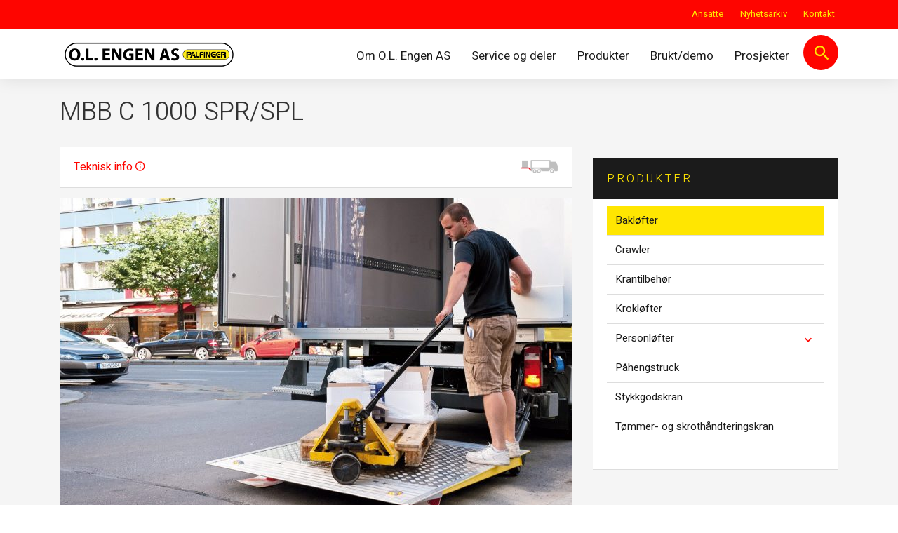

--- FILE ---
content_type: text/html; charset=UTF-8
request_url: https://www.olengen.no/produkter/mbb-c-1000-spr-spl/
body_size: 6227
content:
<!doctype html>
<html lang="nb-NO">
<head>
<meta charset="UTF-8">
<meta name="viewport" content="width=device-width, initial-scale=1">
<meta name="HandheldFriendly" content="true">
<meta name="apple-mobile-web-app-title" content="O.L. Engen AS">
<meta name="apple-mobile-web-app-capable" content="yes">
<meta name="apple-mobile-web-app-status-bar-style" content="black-translucent">
<meta name="msapplication-TileColor" content="#ffffff">
<meta name="msapplication-TileImage" content="https://www.olengen.no/wp-content/themes/olengen/assets/img/favicons/mstile-150x150.png">
<meta name="theme-color" content="#ffffff">
<meta name="application-name" content="O.L. Engen AS">
<link rel="manifest" href="https://www.olengen.no/wp-content/themes/olengen/assets/img/favicons/site.webmanifest">
<link rel="mask-icon" href="https://www.olengen.no/wp-content/themes/olengen/assets/img/favicons/safari-pinned-tab.svg" color="#FFFFFF">
<link rel="apple-touch-icon" sizes="60x60" href="https://www.olengen.no/wp-content/themes/olengen/assets/img/favicons/apple-touch-icon-60x60.png">
<link rel="apple-touch-icon" sizes="76x76" href="https://www.olengen.no/wp-content/themes/olengen/assets/img/favicons/apple-touch-icon-76x76.png">
<link rel="apple-touch-icon" sizes="120x120" href="https://www.olengen.no/wp-content/themes/olengen/assets/img/favicons/apple-touch-icon-120x120.png">
<link rel="apple-touch-icon" sizes="152x152" href="https://www.olengen.no/wp-content/themes/olengen/assets/img/favicons/apple-touch-icon-152x152.png">
<link rel="apple-touch-icon" sizes="180x180" href="https://www.olengen.no/wp-content/themes/olengen/assets/img/favicons/apple-touch-icon-180x180.png">
<link rel="icon" type="image/png" sizes="16x16" href="https://www.olengen.no/wp-content/themes/olengen/assets/img/favicons/favicon-16x16.png">
<link rel="icon" type="image/png" sizes="32x32" href="https://www.olengen.no/wp-content/themes/olengen/assets/img/favicons/favicon-32x32.png">
<link rel="shortcut icon" type="image/x-icon" href="https://www.olengen.no/wp-content/themes/olengen/assets/img/favicons/favicon.ico" />
<!-- Global site tag (gtag.js) - Google Analytics -->
<script async src="https://www.googletagmanager.com/gtag/js?id=G-T2KZ8Y1KH2"></script>
<script>
  window.dataLayer = window.dataLayer || [];
  function gtag(){dataLayer.push(arguments);}
  gtag('js', new Date());

  gtag('config', 'G-T2KZ8Y1KH2');
</script>
<meta name='robots' content='index, follow, max-image-preview:large, max-snippet:-1, max-video-preview:-1' />

	<!-- This site is optimized with the Yoast SEO plugin v18.2 - https://yoast.com/wordpress/plugins/seo/ -->
	<title>MBB C 1000 SPR/SPL - O.L. Engen AS</title>
	<meta name="description" content="En rekke forskjellige applikasjoner, spesielt egnet for fersk- eller kjølevarer." />
	<link rel="canonical" href="https://www.olengen.no/produkter/mbb-c-1000-spr-spl/" />
	<meta property="og:locale" content="nb_NO" />
	<meta property="og:type" content="article" />
	<meta property="og:title" content="MBB C 1000 SPR/SPL - O.L. Engen AS" />
	<meta property="og:description" content="En rekke forskjellige applikasjoner, spesielt egnet for fersk- eller kjølevarer." />
	<meta property="og:url" content="https://www.olengen.no/produkter/mbb-c-1000-spr-spl/" />
	<meta property="og:site_name" content="O.L. Engen AS" />
	<meta property="og:image" content="https://www.olengen.no/wp-content/uploads/sites/3/2020/02/MBB-C-1000-SPRSPL-scaled.jpg" />
	<meta property="og:image:width" content="2560" />
	<meta property="og:image:height" content="1280" />
	<meta property="og:image:type" content="image/jpeg" />
	<meta name="twitter:card" content="summary_large_image" />
	<script type="application/ld+json" class="yoast-schema-graph">{"@context":"https://schema.org","@graph":[{"@type":"Organization","@id":"https://www.olengen.no/#organization","name":"O.L. Engen AS","url":"https://www.olengen.no/","sameAs":[],"logo":{"@type":"ImageObject","@id":"https://www.olengen.no/#logo","inLanguage":"nb-NO","url":"https://www.olengen.no/wp-content/uploads/sites/3/2021/02/Logo-palfinger.png","contentUrl":"https://www.olengen.no/wp-content/uploads/sites/3/2021/02/Logo-palfinger.png","width":7600,"height":1403,"caption":"O.L. Engen AS"},"image":{"@id":"https://www.olengen.no/#logo"}},{"@type":"WebSite","@id":"https://www.olengen.no/#website","url":"https://www.olengen.no/","name":"O.L. Engen AS","description":"Lastebilkraner og tillegg","publisher":{"@id":"https://www.olengen.no/#organization"},"potentialAction":[{"@type":"SearchAction","target":{"@type":"EntryPoint","urlTemplate":"https://www.olengen.no/?s={search_term_string}"},"query-input":"required name=search_term_string"}],"inLanguage":"nb-NO"},{"@type":"ImageObject","@id":"https://www.olengen.no/produkter/mbb-c-1000-spr-spl/#primaryimage","inLanguage":"nb-NO","url":"https://www.olengen.no/wp-content/uploads/sites/3/2020/02/MBB-C-1000-SPRSPL-scaled.jpg","contentUrl":"https://www.olengen.no/wp-content/uploads/sites/3/2020/02/MBB-C-1000-SPRSPL-scaled.jpg","width":2560,"height":1280},{"@type":"WebPage","@id":"https://www.olengen.no/produkter/mbb-c-1000-spr-spl/#webpage","url":"https://www.olengen.no/produkter/mbb-c-1000-spr-spl/","name":"MBB C 1000 SPR/SPL - O.L. Engen AS","isPartOf":{"@id":"https://www.olengen.no/#website"},"primaryImageOfPage":{"@id":"https://www.olengen.no/produkter/mbb-c-1000-spr-spl/#primaryimage"},"datePublished":"2020-02-13T07:45:54+00:00","dateModified":"2020-02-13T07:45:54+00:00","description":"En rekke forskjellige applikasjoner, spesielt egnet for fersk- eller kjølevarer.","breadcrumb":{"@id":"https://www.olengen.no/produkter/mbb-c-1000-spr-spl/#breadcrumb"},"inLanguage":"nb-NO","potentialAction":[{"@type":"ReadAction","target":["https://www.olengen.no/produkter/mbb-c-1000-spr-spl/"]}]},{"@type":"BreadcrumbList","@id":"https://www.olengen.no/produkter/mbb-c-1000-spr-spl/#breadcrumb","itemListElement":[{"@type":"ListItem","position":1,"name":"Hjem","item":"https://www.olengen.no/"},{"@type":"ListItem","position":2,"name":"Produkter","item":"https://www.olengen.no/produkter/"},{"@type":"ListItem","position":3,"name":"MBB C 1000 SPR/SPL"}]}]}</script>
	<!-- / Yoast SEO plugin. -->


<link rel='dns-prefetch' href='//fonts.googleapis.com' />
<style id='classic-theme-styles-inline-css' type='text/css'>
/**
 * These rules are needed for backwards compatibility.
 * They should match the button element rules in the base theme.json file.
 */
.wp-block-button__link {
	color: #ffffff;
	background-color: #32373c;
	border-radius: 9999px; /* 100% causes an oval, but any explicit but really high value retains the pill shape. */

	/* This needs a low specificity so it won't override the rules from the button element if defined in theme.json. */
	box-shadow: none;
	text-decoration: none;

	/* The extra 2px are added to size solids the same as the outline versions.*/
	padding: calc(0.667em + 2px) calc(1.333em + 2px);

	font-size: 1.125em;
}

.wp-block-file__button {
	background: #32373c;
	color: #ffffff;
	text-decoration: none;
}

</style>
<style id='global-styles-inline-css' type='text/css'>
body{--wp--preset--gradient--vivid-cyan-blue-to-vivid-purple: linear-gradient(135deg,rgba(6,147,227,1) 0%,rgb(155,81,224) 100%);--wp--preset--gradient--light-green-cyan-to-vivid-green-cyan: linear-gradient(135deg,rgb(122,220,180) 0%,rgb(0,208,130) 100%);--wp--preset--gradient--luminous-vivid-amber-to-luminous-vivid-orange: linear-gradient(135deg,rgba(252,185,0,1) 0%,rgba(255,105,0,1) 100%);--wp--preset--gradient--luminous-vivid-orange-to-vivid-red: linear-gradient(135deg,rgba(255,105,0,1) 0%,rgb(207,46,46) 100%);--wp--preset--gradient--very-light-gray-to-cyan-bluish-gray: linear-gradient(135deg,rgb(238,238,238) 0%,rgb(169,184,195) 100%);--wp--preset--gradient--cool-to-warm-spectrum: linear-gradient(135deg,rgb(74,234,220) 0%,rgb(151,120,209) 20%,rgb(207,42,186) 40%,rgb(238,44,130) 60%,rgb(251,105,98) 80%,rgb(254,248,76) 100%);--wp--preset--gradient--blush-light-purple: linear-gradient(135deg,rgb(255,206,236) 0%,rgb(152,150,240) 100%);--wp--preset--gradient--blush-bordeaux: linear-gradient(135deg,rgb(254,205,165) 0%,rgb(254,45,45) 50%,rgb(107,0,62) 100%);--wp--preset--gradient--luminous-dusk: linear-gradient(135deg,rgb(255,203,112) 0%,rgb(199,81,192) 50%,rgb(65,88,208) 100%);--wp--preset--gradient--pale-ocean: linear-gradient(135deg,rgb(255,245,203) 0%,rgb(182,227,212) 50%,rgb(51,167,181) 100%);--wp--preset--gradient--electric-grass: linear-gradient(135deg,rgb(202,248,128) 0%,rgb(113,206,126) 100%);--wp--preset--gradient--midnight: linear-gradient(135deg,rgb(2,3,129) 0%,rgb(40,116,252) 100%);--wp--preset--spacing--20: 0.44rem;--wp--preset--spacing--30: 0.67rem;--wp--preset--spacing--40: 1rem;--wp--preset--spacing--50: 1.5rem;--wp--preset--spacing--60: 2.25rem;--wp--preset--spacing--70: 3.38rem;--wp--preset--spacing--80: 5.06rem;--wp--preset--shadow--natural: 6px 6px 9px rgba(0, 0, 0, 0.2);--wp--preset--shadow--deep: 12px 12px 50px rgba(0, 0, 0, 0.4);--wp--preset--shadow--sharp: 6px 6px 0px rgba(0, 0, 0, 0.2);--wp--preset--shadow--outlined: 6px 6px 0px -3px rgba(255, 255, 255, 1), 6px 6px rgba(0, 0, 0, 1);--wp--preset--shadow--crisp: 6px 6px 0px rgba(0, 0, 0, 1);}:where(.is-layout-flex){gap: 0.5em;}:where(.is-layout-grid){gap: 0.5em;}body .is-layout-flow > .alignleft{float: left;margin-inline-start: 0;margin-inline-end: 2em;}body .is-layout-flow > .alignright{float: right;margin-inline-start: 2em;margin-inline-end: 0;}body .is-layout-flow > .aligncenter{margin-left: auto !important;margin-right: auto !important;}body .is-layout-constrained > .alignleft{float: left;margin-inline-start: 0;margin-inline-end: 2em;}body .is-layout-constrained > .alignright{float: right;margin-inline-start: 2em;margin-inline-end: 0;}body .is-layout-constrained > .aligncenter{margin-left: auto !important;margin-right: auto !important;}body .is-layout-constrained > :where(:not(.alignleft):not(.alignright):not(.alignfull)){max-width: var(--wp--style--global--content-size);margin-left: auto !important;margin-right: auto !important;}body .is-layout-constrained > .alignwide{max-width: var(--wp--style--global--wide-size);}body .is-layout-flex{display: flex;}body .is-layout-flex{flex-wrap: wrap;align-items: center;}body .is-layout-flex > *{margin: 0;}body .is-layout-grid{display: grid;}body .is-layout-grid > *{margin: 0;}:where(.wp-block-columns.is-layout-flex){gap: 2em;}:where(.wp-block-columns.is-layout-grid){gap: 2em;}:where(.wp-block-post-template.is-layout-flex){gap: 1.25em;}:where(.wp-block-post-template.is-layout-grid){gap: 1.25em;}.has-vivid-cyan-blue-to-vivid-purple-gradient-background{background: var(--wp--preset--gradient--vivid-cyan-blue-to-vivid-purple) !important;}.has-light-green-cyan-to-vivid-green-cyan-gradient-background{background: var(--wp--preset--gradient--light-green-cyan-to-vivid-green-cyan) !important;}.has-luminous-vivid-amber-to-luminous-vivid-orange-gradient-background{background: var(--wp--preset--gradient--luminous-vivid-amber-to-luminous-vivid-orange) !important;}.has-luminous-vivid-orange-to-vivid-red-gradient-background{background: var(--wp--preset--gradient--luminous-vivid-orange-to-vivid-red) !important;}.has-very-light-gray-to-cyan-bluish-gray-gradient-background{background: var(--wp--preset--gradient--very-light-gray-to-cyan-bluish-gray) !important;}.has-cool-to-warm-spectrum-gradient-background{background: var(--wp--preset--gradient--cool-to-warm-spectrum) !important;}.has-blush-light-purple-gradient-background{background: var(--wp--preset--gradient--blush-light-purple) !important;}.has-blush-bordeaux-gradient-background{background: var(--wp--preset--gradient--blush-bordeaux) !important;}.has-luminous-dusk-gradient-background{background: var(--wp--preset--gradient--luminous-dusk) !important;}.has-pale-ocean-gradient-background{background: var(--wp--preset--gradient--pale-ocean) !important;}.has-electric-grass-gradient-background{background: var(--wp--preset--gradient--electric-grass) !important;}.has-midnight-gradient-background{background: var(--wp--preset--gradient--midnight) !important;}
.wp-block-navigation a:where(:not(.wp-element-button)){color: inherit;}
:where(.wp-block-post-template.is-layout-flex){gap: 1.25em;}:where(.wp-block-post-template.is-layout-grid){gap: 1.25em;}
:where(.wp-block-columns.is-layout-flex){gap: 2em;}:where(.wp-block-columns.is-layout-grid){gap: 2em;}
.wp-block-pullquote{font-size: 1.5em;line-height: 1.6;}
</style>
<link rel='stylesheet' id='coretrek-font-1-css' href='https://fonts.googleapis.com/css?family=Heebo%3A300%2C400%2C700%2C900&#038;display=swap' type='text/css' media='all' />
<link rel='stylesheet' id='coretrek-style-css' href='https://www.olengen.no/wp-content/themes/olengen/deploy/coretrek-css.frontend.min.css' type='text/css' media='all' />
<script src='https://www.olengen.no/wp-content/themes/olengen/assets/js/jquery.js' id='jquery-js'></script>
<!-- Custom Facebook Feed JS vars -->
<script type="text/javascript">
var cffsiteurl = "https://www.olengen.no/wp-content/plugins";
var cffajaxurl = "https://www.olengen.no/wp-admin/admin-ajax.php";


var cfflinkhashtags = "true";
</script>
<meta name="generator" content="Site Kit by Google 1.88.0" /></head>
<body class="products-template-default single single-products postid-1572">
        <div class="tab-starter-wrapper">
            <a class="tab-starter" href="#content" >Til innhold</a>
        </div>
        	<header id="header">
        <div class="top-bar">
            <nav id="navigation-top">
                <div class="container">
                    <div class="row">
                        <nav class="support-menu-header-nav"><ul id="support-menu-header" class="menu"><li id="menu-item-1226" class="menu-item menu-item-type-custom menu-item-object-custom menu-item-1226"><a href="/ansatte/">Ansatte</a></li>
<li id="menu-item-571" class="menu-item menu-item-type-post_type menu-item-object-page current_page_parent menu-item-571"><a href="https://www.olengen.no/nyhetsarkiv/">Nyhetsarkiv</a></li>
<li id="menu-item-574" class="menu-item menu-item-type-post_type menu-item-object-page menu-item-574"><a href="https://www.olengen.no/kontakt-oss/">Kontakt</a></li>
</ul></nav>                    </div>
                </div>
            </nav>
        </div>
        <div class="main-header">
            <div class="container">
                <div class="row">
                    <div class="col-6 col-lg-3">
                                                <a href="https://www.olengen.no">
                                                            <img class="site-logo" src="https://www.olengen.no/wp-content/uploads/sites/3/2021/02/Logo-palfinger.png" width="7600" height="1403" alt="">
                                                    </a>
                    </div>
                    <div class="col-6 col-lg-9">
                        <nav class="main-menu-nav"><ul id="main-menu" class="menu"><li id="menu-item-9" class="menu-item menu-item-type-post_type menu-item-object-page menu-item-9"><a href="https://www.olengen.no/om-oss/">Om O.L. Engen AS</a></li>
<li id="menu-item-890" class="menu-item menu-item-type-post_type menu-item-object-page menu-item-890"><a href="https://www.olengen.no/service-og-deler/">Service og deler</a></li>
<li id="menu-item-1214" class="menu-item menu-item-type-post_type menu-item-object-page menu-item-1214"><a href="https://www.olengen.no/produktgrupper/">Produkter</a></li>
<li id="menu-item-892" class="menu-item menu-item-type-post_type menu-item-object-page menu-item-892"><a href="https://www.olengen.no/brukt-demo/">Brukt/demo</a></li>
<li id="menu-item-894" class="menu-item menu-item-type-custom menu-item-object-custom menu-item-894"><a href="/prosjekter/">Prosjekter</a></li>
<li class="search-icon"><div class="search-wrapper"><i class="zmdi zmdi-search"></i></div></li>
			  <li class="mobile-menu"><p class="mobile-menu-wrapper">Meny<i class="zmdi zmdi-menu menu-open"></i></p></li></ul></nav>                    </div>
                </div>
            </div>
        </div>
        <div id="mobile-menues">
            <nav class="mobile-menu-nav"><ul id="mobile-main-menu" class="menu"><li class="menu-item menu-item-type-post_type menu-item-object-page menu-item-9"><a href="https://www.olengen.no/om-oss/">Om O.L. Engen AS</a></li>
<li class="menu-item menu-item-type-post_type menu-item-object-page menu-item-890"><a href="https://www.olengen.no/service-og-deler/">Service og deler</a></li>
<li class="menu-item menu-item-type-post_type menu-item-object-page menu-item-1214"><a href="https://www.olengen.no/produktgrupper/">Produkter</a></li>
<li class="menu-item menu-item-type-post_type menu-item-object-page menu-item-892"><a href="https://www.olengen.no/brukt-demo/">Brukt/demo</a></li>
<li class="menu-item menu-item-type-custom menu-item-object-custom menu-item-894"><a href="/prosjekter/">Prosjekter</a></li>
</ul></nav><nav class="mobile-menu-nav"><ul id="mobile-support-menu-header" class="menu"><li class="menu-item menu-item-type-custom menu-item-object-custom menu-item-1226"><a href="/ansatte/">Ansatte</a></li>
<li class="menu-item menu-item-type-post_type menu-item-object-page current_page_parent menu-item-571"><a href="https://www.olengen.no/nyhetsarkiv/">Nyhetsarkiv</a></li>
<li class="menu-item menu-item-type-post_type menu-item-object-page menu-item-574"><a href="https://www.olengen.no/kontakt-oss/">Kontakt</a></li>
</ul></nav>        </div>
	</header>
    <div id="search-header">
        <div class="container">
            <div class="row">
                <div class="col-12">    
                    <form role="search" method="get" action="https://www.olengen.no/">
                        <input type="text" class="search-field" name="s" value="">
                        <button type="submit"><i class="zmdi zmdi-search"></i></button>
                    </form>
                </div>
            </div>
        </div>
    </div>
	<section id="content"><section id="page-wrapper">
    <div class="container">
        <div class="row">
            <div class="col-12 col-sm-8">
                <div class="header">
                                            <nav id="breadcrumbs" role="nav" aria-label="Brødsmulesti">
                                                    </nav>
                                        <h1 id="crt_main_content">MBB C 1000 SPR/SPL</h1>

                                                <div id="product-info">
                                <a class="product-meta" href="https://www.palfinger.com/en/products/tail-lifts/models/mbb-c-1000-spr/spl_p_3667#technischeDaten" target="_blank">Teknisk info <i class="zmdi zmdi-info-outline"></i></a><img class="product-icon" src="https://www.olengen.no/wp-content/uploads/sites/3/2019/11/tail-lifts.png" width="90" height="90" alt="">                            </div>
                                    </div>
                <img width="730" height="450" src="https://www.olengen.no/wp-content/uploads/sites/3/2020/02/MBB-C-1000-SPRSPL-scaled-730x450.jpg" class="attachment-post-single size-post-single wp-post-image" alt="" decoding="async" fetchpriority="high" />                <div class="excerpt-wrapper"><p>En rekke forskjellige applikasjoner, spesielt egnet for fersk- eller kjølevarer.</p>
</div>
                <div class="content-wrapper"></div>
            </div>
            <div class="col-4">
                <div id="sidebar-wrapper">
    <div class="sidebar-block sidebar-block-menu">
        <div class="sidebar-block-body">
            <div class="sidebar-block-header">
                <h2>Produkter</h2>
            </div>
            <div class="sidebar-block-content">
                <nav class="sidebar-menu"><ul id="menu-produkter" class="menu"><li id="menu-item-972" class="menu-item menu-item-type-taxonomy menu-item-object-product-category menu-item-972 current_page_item"><a href="https://www.olengen.no/produktgruppe/bakloftere/">Bakløfter<div class="open-close"><i class="zmdi zmdi-chevron-down"></i></div></a></li>
<li id="menu-item-973" class="menu-item menu-item-type-taxonomy menu-item-object-product-category menu-item-973"><a href="https://www.olengen.no/produktgruppe/crawler/">Crawler<div class="open-close"><i class="zmdi zmdi-chevron-down"></i></div></a></li>
<li id="menu-item-974" class="menu-item menu-item-type-taxonomy menu-item-object-product-category menu-item-974"><a href="https://www.olengen.no/produktgruppe/krantilbehor/">Krantilbehør<div class="open-close"><i class="zmdi zmdi-chevron-down"></i></div></a></li>
<li id="menu-item-975" class="menu-item menu-item-type-taxonomy menu-item-object-product-category menu-item-975"><a href="https://www.olengen.no/produktgruppe/kroklofter/">Krokløfter<div class="open-close"><i class="zmdi zmdi-chevron-down"></i></div></a></li>
<li id="menu-item-976" class="menu-item menu-item-type-taxonomy menu-item-object-product-category menu-item-has-children menu-item-976"><a href="https://www.olengen.no/produktgruppe/personlofter/">Personløfter<div class="open-close"><i class="zmdi zmdi-chevron-down"></i></div></a>
<ul class="sub-menu">
	<li id="menu-item-1207" class="menu-item menu-item-type-taxonomy menu-item-object-product-category menu-item-1207"><a href="https://www.olengen.no/produktgruppe/light-class/">Light class<div class="open-close"><i class="zmdi zmdi-chevron-down"></i></div></a></li>
	<li id="menu-item-1208" class="menu-item menu-item-type-taxonomy menu-item-object-product-category menu-item-1208"><a href="https://www.olengen.no/produktgruppe/premium-class/">Premium class<div class="open-close"><i class="zmdi zmdi-chevron-down"></i></div></a></li>
</ul>
</li>
<li id="menu-item-977" class="menu-item menu-item-type-taxonomy menu-item-object-product-category menu-item-977"><a href="https://www.olengen.no/produktgruppe/pahengstruck/">Påhengstruck<div class="open-close"><i class="zmdi zmdi-chevron-down"></i></div></a></li>
<li id="menu-item-978" class="menu-item menu-item-type-taxonomy menu-item-object-product-category menu-item-978"><a href="https://www.olengen.no/produktgruppe/stykkgodskran/">Stykkgodskran<div class="open-close"><i class="zmdi zmdi-chevron-down"></i></div></a></li>
<li id="menu-item-979" class="menu-item menu-item-type-taxonomy menu-item-object-product-category menu-item-979"><a href="https://www.olengen.no/produktgruppe/tommer-og-skrothandteringskran/">Tømmer- og skrothåndteringskran<div class="open-close"><i class="zmdi zmdi-chevron-down"></i></div></a></li>
</ul></nav>            </div>
        </div>
    </div>

    </div>            </div>
        </div>
    </div>
        <section id="share">
    <div class="container">
        <div class="row">
                                        <a onclick="javascript:window.print();">
                    <div class="icon-wrapper"><i class="zmdi zmdi-print"></i></div>
                </a>
                                        <a>
                    <div class="icon-wrapper"><i class="zmdi zmdi-email"></i></div>
                </a>
                        <p>Del på:</p>
                            <a href="https://www.facebook.com/sharer/sharer.php?u=https://www.olengen.no/produkter/mbb-c-1000-spr-spl/" target="_blank" rel="nofollow noopener">
                    <div class="icon-wrapper"><i class="zmdi zmdi-facebook"></i></div>
                </a>
                                        <a href="https://twitter.com/intent/tweet?text=https://www.olengen.no/produkter/mbb-c-1000-spr-spl/" target="_blank" rel="nofollow noopener">
                    <div class="icon-wrapper"><i class="zmdi zmdi-twitter"></i></div>
                </a>
                                        <a href="http://www.linkedin.com/shareArticle?url='https://www.olengen.no/produkter/mbb-c-1000-spr-spl/'" target="_blank" rel="nofollow noopener">
                    <div class="icon-wrapper"><i class="zmdi zmdi-linkedin"></i></div>
                </a>
                    </div>
    </div>
</section></section>
    </section><!-- #content -->
    <footer id="footer">
                <div class="container">
            <div class="row">
                                    <div class="col-12 col-sm-12 col-lg-3">
                        <a class="img-wrapper" href="https://www.olengen.no">
                                                            <img src="https://www.olengen.no/wp-content/uploads/sites/3/2021/02/Logo-palfinger.png" width="7600" height="1403" alt="">
                                                    </a>
                    </div>
                                                    <div class="col-12 col-sm-4 col-lg-3">
                        <h3>Kontakt oss</h3>
                        <div class="contact-field">
                                                            <p><i class="zmdi zmdi-pin zmdi-hc-lg"></i>Fløtlivegen 223<br />
2390 Moelv</p>
                                                                                        <p><a href="tel:&#40;&#43;&#52;7) 62 &#51;3 07 00"><i class="zmdi zmdi-phone zmdi-hc-lg"></i>&#40;+47)&#32;6&#50;&#32;&#51;&#51; 07 0&#48;</a></p>
                                                                                                                    <p><a href="mailto:f&#105;&#114;&#109;apost&#64;o&#108;&#101;&#110;&#103;en&#46;&#110;o"><i class="zmdi zmdi-hc-lg">@</i>firma&#112;ost&#64;&#111;le&#110;&#103;&#101;&#110;.n&#111;</a></p>
                                                    </div>
                    </div>
                                                    <div class="col-12 col-sm-4 col-lg-3">
                        <h3>Linker</h3>
                        <nav class="support-menu-footer-nav"><ul id="support-menu-footer" class="menu"><li id="menu-item-303" class="menu-item menu-item-type-post_type menu-item-object-page menu-item-303"><a href="https://www.olengen.no/om-oss/">Om O.L. Engen AS</a></li>
<li id="menu-item-909" class="menu-item menu-item-type-post_type menu-item-object-page menu-item-909"><a href="https://www.olengen.no/service-og-deler/">Service og deler</a></li>
<li id="menu-item-912" class="menu-item menu-item-type-custom menu-item-object-custom menu-item-912"><a href="/produkter/">Produkter</a></li>
<li id="menu-item-910" class="menu-item menu-item-type-post_type menu-item-object-page menu-item-910"><a href="https://www.olengen.no/brukt-demo/">Brukt/demo</a></li>
<li id="menu-item-913" class="menu-item menu-item-type-custom menu-item-object-custom menu-item-913"><a href="/prosjekter/">Prosjekter</a></li>
</ul></nav>                    </div>
                                                    <div class="col-12 col-sm-4 col-lg-3">
                        <h3>Annet</h3>
                                                    <div class="social-media-navigation">
                                                                    <a class="single-social" href="https://www.facebook.com/" rel="nofollow noopener" target="_blank">
                                            <img src="https://www.olengen.no/wp-content/uploads/sites/3/2019/11/facebook.svg" width="0" height="0" alt="" />
                                        </a>
                                                                        <a class="single-social" href="https://www.youtube.com/" rel="nofollow noopener" target="_blank">
                                            <img src="https://www.olengen.no/wp-content/uploads/sites/3/2019/11/youtube.svg" width="0" height="0" alt="" />
                                        </a>
                                                            </div>
                                                
                        <img id="footer-other-img" src="https://www.olengen.no/wp-content/themes/olengen/assets/img/miljotorn.png" width="134" height="114" alt="">
                    </div>
                            </div>
        </div>
    </footer>
    <div id="subfooter">
        <div class="container">
            <div class="row">
                <div class="col-12">
                    <a class="privacy-policy-link" href="https://www.olengen.no/personvern-og-informasjonskapsler/" rel="privacy-policy">Personvern og informasjonskapsler</a><span role="separator" aria-hidden="true"></span>                    <a href="https://www.coretrek.no/">Levert av: CoreTrek AS</a>
                </div>
            </div>
        </div>
    </div>
    <style id='core-block-supports-inline-css' type='text/css'>
/**
 * Core styles: block-supports
 */

</style>
<script type='text/javascript' id='cffscripts-js-extra'>
/* <![CDATA[ */
var cffOptions = {"placeholder":"https:\/\/www.olengen.no\/wp-content\/plugins\/custom-facebook-feed-pro\/assets\/img\/placeholder.png","resized_url":"https:\/\/www.olengen.no\/wp-content\/uploads\/sites\/3\/sb-facebook-feed-images\/","nonce":"f22c9ed9b5"};
/* ]]> */
</script>
<script src='https://www.olengen.no/wp-content/plugins/custom-facebook-feed-pro/assets/js/cff-scripts.min.js' id='cffscripts-js'></script>
<script type='text/javascript' id='coretrek-script-js-extra'>
/* <![CDATA[ */
var loc = {"ajax_url":"https:\/\/www.olengen.no\/wp-admin\/admin-ajax.php","core_login_data_empty":"Du m\u00e5 oppgi brukernavn og passord","core_search_employee_window_title":"Ansatte","core_search_categories_window_title":"Produkter"};
/* ]]> */
</script>
<script src='https://www.olengen.no/wp-content/themes/olengen/deploy/coretrek-js.frontend.min.js' id='coretrek-script-js'></script>
    </body>
</html>

--- FILE ---
content_type: application/javascript
request_url: https://www.olengen.no/wp-content/themes/olengen/deploy/coretrek-js.frontend.min.js
body_size: 10426
content:
!function(w){var i=!0;w.flexslider=function(h,e){var v=w(h);void 0===e.rtl&&"rtl"==w("html").attr("dir")&&(e.rtl=!0),v.vars=w.extend({},w.flexslider.defaults,e);var t,d=v.vars.namespace,m=window.navigator&&window.navigator.msPointerEnabled&&window.MSGesture,u=("ontouchstart"in window||m||window.DocumentTouch&&document instanceof DocumentTouch)&&v.vars.touch,l="click touchend MSPointerUp keyup",c="",f="vertical"===v.vars.direction,g=v.vars.reverse,x=0<v.vars.itemWidth,b="fade"===v.vars.animation,p=""!==v.vars.asNavFor,y={};w.data(h,"flexslider",v),y={init:function(){v.animating=!1,v.currentSlide=parseInt(v.vars.startAt?v.vars.startAt:0,10),isNaN(v.currentSlide)&&(v.currentSlide=0),v.animatingTo=v.currentSlide,v.atEnd=0===v.currentSlide||v.currentSlide===v.last,v.containerSelector=v.vars.selector.substr(0,v.vars.selector.search(" ")),v.slides=w(v.vars.selector,v),v.container=w(v.containerSelector,v),v.count=v.slides.length,v.syncExists=0<w(v.vars.sync).length,"slide"===v.vars.animation&&(v.vars.animation="swing"),v.prop=f?"top":v.vars.rtl?"marginRight":"marginLeft",v.args={},v.manualPause=!1,v.stopped=!1,v.started=!1,v.startTimeout=null,v.transitions=!v.vars.video&&!b&&v.vars.useCSS&&function(){var e=document.createElement("div"),t=["perspectiveProperty","WebkitPerspective","MozPerspective","OPerspective","msPerspective"];for(var i in t)if(void 0!==e.style[t[i]])return v.pfx=t[i].replace("Perspective","").toLowerCase(),v.prop="-"+v.pfx+"-transform",!0;return!1}(),v.isFirefox=-1<navigator.userAgent.toLowerCase().indexOf("firefox"),(v.ensureAnimationEnd="")!==v.vars.controlsContainer&&(v.controlsContainer=0<w(v.vars.controlsContainer).length&&w(v.vars.controlsContainer)),""!==v.vars.manualControls&&(v.manualControls=0<w(v.vars.manualControls).length&&w(v.vars.manualControls)),""!==v.vars.customDirectionNav&&(v.customDirectionNav=2===w(v.vars.customDirectionNav).length&&w(v.vars.customDirectionNav)),v.vars.randomize&&(v.slides.sort(function(){return Math.round(Math.random())-.5}),v.container.empty().append(v.slides)),v.doMath(),v.setup("init"),v.vars.controlNav&&y.controlNav.setup(),v.vars.directionNav&&y.directionNav.setup(),v.vars.keyboard&&(1===w(v.containerSelector).length||v.vars.multipleKeyboard)&&w(document).bind("keyup",function(e){var t=e.keyCode;if(!v.animating&&(39===t||37===t)){var i=v.vars.rtl?37===t?v.getTarget("next"):39===t&&v.getTarget("prev"):39===t?v.getTarget("next"):37===t&&v.getTarget("prev");v.flexAnimate(i,v.vars.pauseOnAction)}}),v.vars.mousewheel&&v.bind("mousewheel",function(e,t,i,a){e.preventDefault();var n=t<0?v.getTarget("next"):v.getTarget("prev");v.flexAnimate(n,v.vars.pauseOnAction)}),v.vars.pausePlay&&y.pausePlay.setup(),v.vars.slideshow&&v.vars.pauseInvisible&&y.pauseInvisible.init(),v.vars.slideshow&&(v.vars.pauseOnHover&&v.hover(function(){v.manualPlay||v.manualPause||v.pause()},function(){v.manualPause||v.manualPlay||v.stopped||v.play()}),v.vars.pauseInvisible&&y.pauseInvisible.isHidden()||(0<v.vars.initDelay?v.startTimeout=setTimeout(v.play,v.vars.initDelay):v.play())),p&&y.asNav.setup(),u&&v.vars.touch&&y.touch(),(!b||b&&v.vars.smoothHeight)&&w(window).bind("resize orientationchange focus",y.resize),v.find("img").attr("draggable","false"),setTimeout(function(){v.vars.start(v)},200)},asNav:{setup:function(){v.asNav=!0,v.animatingTo=Math.floor(v.currentSlide/v.move),v.currentItem=v.currentSlide,v.slides.removeClass(d+"active-slide").eq(v.currentItem).addClass(d+"active-slide"),m?(h._slider=v).slides.each(function(){var e=this;e._gesture=new MSGesture,(e._gesture.target=e).addEventListener("MSPointerDown",function(e){e.preventDefault(),e.currentTarget._gesture&&e.currentTarget._gesture.addPointer(e.pointerId)},!1),e.addEventListener("MSGestureTap",function(e){e.preventDefault();var t=w(this),i=t.index();w(v.vars.asNavFor).data("flexslider").animating||t.hasClass("active")||(v.direction=v.currentItem<i?"next":"prev",v.flexAnimate(i,v.vars.pauseOnAction,!1,!0,!0))})}):v.slides.on(l,function(e){e.preventDefault();var t=w(this),i=t.index();(v.vars.rtl?-1*(t.offset().right-w(v).scrollLeft()):t.offset().left-w(v).scrollLeft())<=0&&t.hasClass(d+"active-slide")?v.flexAnimate(v.getTarget("prev"),!0):w(v.vars.asNavFor).data("flexslider").animating||t.hasClass(d+"active-slide")||(v.direction=v.currentItem<i?"next":"prev",v.flexAnimate(i,v.vars.pauseOnAction,!1,!0,!0))})}},controlNav:{setup:function(){v.manualControls?y.controlNav.setupManual():y.controlNav.setupPaging()},setupPaging:function(){var e,t,i="thumbnails"===v.vars.controlNav?"control-thumbs":"control-paging",a=1;if(v.controlNavScaffold=w('<ol class="'+d+"control-nav "+d+i+'"></ol>'),1<v.pagingCount)for(var n=0;n<v.pagingCount;n++){if(void 0===(t=v.slides.eq(n)).attr("data-thumb-alt")&&t.attr("data-thumb-alt",""),e=w("<a></a>").attr("href","#").text(a),"thumbnails"===v.vars.controlNav&&(e=w("<img/>").attr("src",t.attr("data-thumb"))),""!==t.attr("data-thumb-alt")&&e.attr("alt",t.attr("data-thumb-alt")),"thumbnails"===v.vars.controlNav&&!0===v.vars.thumbCaptions){var s=t.attr("data-thumbcaption");if(""!==s&&void 0!==s){var r=w("<span></span>").addClass(d+"caption").text(s);e.append(r)}}var o=w("<li>");e.appendTo(o),o.append("</li>"),v.controlNavScaffold.append(o),a++}v.controlsContainer?w(v.controlsContainer).append(v.controlNavScaffold):v.append(v.controlNavScaffold),y.controlNav.set(),y.controlNav.active(),v.controlNavScaffold.delegate("a, img",l,function(e){if(e.preventDefault(),""===c||c===e.type){var t=w(this),i=v.controlNav.index(t);t.hasClass(d+"active")||(v.direction=i>v.currentSlide?"next":"prev",v.flexAnimate(i,v.vars.pauseOnAction))}""===c&&(c=e.type),y.setToClearWatchedEvent()})},setupManual:function(){v.controlNav=v.manualControls,y.controlNav.active(),v.controlNav.bind(l,function(e){if(e.preventDefault(),""===c||c===e.type){var t=w(this),i=v.controlNav.index(t);t.hasClass(d+"active")||(i>v.currentSlide?v.direction="next":v.direction="prev",v.flexAnimate(i,v.vars.pauseOnAction))}""===c&&(c=e.type),y.setToClearWatchedEvent()})},set:function(){var e="thumbnails"===v.vars.controlNav?"img":"a";v.controlNav=w("."+d+"control-nav li "+e,v.controlsContainer?v.controlsContainer:v)},active:function(){v.controlNav.removeClass(d+"active").eq(v.animatingTo).addClass(d+"active")},update:function(e,t){1<v.pagingCount&&"add"===e?v.controlNavScaffold.append(w('<li><a href="#">'+v.count+"</a></li>")):1===v.pagingCount?v.controlNavScaffold.find("li").remove():v.controlNav.eq(t).closest("li").remove(),y.controlNav.set(),1<v.pagingCount&&v.pagingCount!==v.controlNav.length?v.update(t,e):y.controlNav.active()}},directionNav:{setup:function(){var e=w('<ul class="'+d+'direction-nav"><li class="'+d+'nav-prev"><a class="'+d+'prev" href="#">'+v.vars.prevText+'</a></li><li class="'+d+'nav-next"><a class="'+d+'next" href="#">'+v.vars.nextText+"</a></li></ul>");v.customDirectionNav?v.directionNav=v.customDirectionNav:v.controlsContainer?(w(v.controlsContainer).append(e),v.directionNav=w("."+d+"direction-nav li a",v.controlsContainer)):(v.append(e),v.directionNav=w("."+d+"direction-nav li a",v)),y.directionNav.update(),v.directionNav.bind(l,function(e){var t;e.preventDefault(),""!==c&&c!==e.type||(t=w(this).hasClass(d+"next")?v.getTarget("next"):v.getTarget("prev"),v.flexAnimate(t,v.vars.pauseOnAction)),""===c&&(c=e.type),y.setToClearWatchedEvent()})},update:function(){var e=d+"disabled";1===v.pagingCount?v.directionNav.addClass(e).attr("tabindex","-1"):v.vars.animationLoop?v.directionNav.removeClass(e).removeAttr("tabindex"):0===v.animatingTo?v.directionNav.removeClass(e).filter("."+d+"prev").addClass(e).attr("tabindex","-1"):v.animatingTo===v.last?v.directionNav.removeClass(e).filter("."+d+"next").addClass(e).attr("tabindex","-1"):v.directionNav.removeClass(e).removeAttr("tabindex")}},pausePlay:{setup:function(){var e=w('<div class="'+d+'pauseplay"><a href="#"></a></div>');v.controlsContainer?(v.controlsContainer.append(e),v.pausePlay=w("."+d+"pauseplay a",v.controlsContainer)):(v.append(e),v.pausePlay=w("."+d+"pauseplay a",v)),y.pausePlay.update(v.vars.slideshow?d+"pause":d+"play"),v.pausePlay.bind(l,function(e){e.preventDefault(),""!==c&&c!==e.type||(w(this).hasClass(d+"pause")?(v.manualPause=!0,v.manualPlay=!1,v.pause()):(v.manualPause=!1,v.manualPlay=!0,v.play())),""===c&&(c=e.type),y.setToClearWatchedEvent()})},update:function(e){"play"===e?v.pausePlay.removeClass(d+"pause").addClass(d+"play").html(v.vars.playText):v.pausePlay.removeClass(d+"play").addClass(d+"pause").html(v.vars.pauseText)}},touch:function(){var n,s,r,o,l,c,e,a,d,u=!1,t=0,i=0,p=0;if(m){h.style.msTouchAction="none",h._gesture=new MSGesture,(h._gesture.target=h).addEventListener("MSPointerDown",function(e){e.stopPropagation(),v.animating?e.preventDefault():(v.pause(),h._gesture.addPointer(e.pointerId),p=0,o=f?v.h:v.w,c=Number(new Date),r=x&&g&&v.animatingTo===v.last?0:x&&g?v.limit-(v.itemW+v.vars.itemMargin)*v.move*v.animatingTo:x&&v.currentSlide===v.last?v.limit:x?(v.itemW+v.vars.itemMargin)*v.move*v.currentSlide:g?(v.last-v.currentSlide+v.cloneOffset)*o:(v.currentSlide+v.cloneOffset)*o)},!1),h._slider=v,h.addEventListener("MSGestureChange",function(e){e.stopPropagation();var t=e.target._slider;if(!t)return;var i=-e.translationX,a=-e.translationY;if(p+=f?a:i,l=(t.vars.rtl?-1:1)*p,u=f?Math.abs(p)<Math.abs(-i):Math.abs(p)<Math.abs(-a),e.detail===e.MSGESTURE_FLAG_INERTIA)return void setImmediate(function(){h._gesture.stop()});(!u||500<Number(new Date)-c)&&(e.preventDefault(),!b&&t.transitions&&(t.vars.animationLoop||(l=p/(0===t.currentSlide&&p<0||t.currentSlide===t.last&&0<p?Math.abs(p)/o+2:1)),t.setProps(r+l,"setTouch")))},!1),h.addEventListener("MSGestureEnd",function(e){e.stopPropagation();var t=e.target._slider;if(!t)return;if(t.animatingTo===t.currentSlide&&!u&&null!==l){var i=g?-l:l,a=0<i?t.getTarget("next"):t.getTarget("prev");t.canAdvance(a)&&(Number(new Date)-c<550&&50<Math.abs(i)||Math.abs(i)>o/2)?t.flexAnimate(a,t.vars.pauseOnAction):b||t.flexAnimate(t.currentSlide,t.vars.pauseOnAction,!0)}r=l=s=n=null,p=0},!1)}else e=function(e){v.animating?e.preventDefault():!window.navigator.msPointerEnabled&&1!==e.touches.length||(v.pause(),o=f?v.h:v.w,c=Number(new Date),t=e.touches[0].pageX,i=e.touches[0].pageY,r=x&&g&&v.animatingTo===v.last?0:x&&g?v.limit-(v.itemW+v.vars.itemMargin)*v.move*v.animatingTo:x&&v.currentSlide===v.last?v.limit:x?(v.itemW+v.vars.itemMargin)*v.move*v.currentSlide:g?(v.last-v.currentSlide+v.cloneOffset)*o:(v.currentSlide+v.cloneOffset)*o,n=f?i:t,s=f?t:i,h.addEventListener("touchmove",a,!1),h.addEventListener("touchend",d,!1))},a=function(e){t=e.touches[0].pageX,i=e.touches[0].pageY,l=f?n-i:(v.vars.rtl?-1:1)*(n-t);(!(u=f?Math.abs(l)<Math.abs(t-s):Math.abs(l)<Math.abs(i-s))||500<Number(new Date)-c)&&(e.preventDefault(),!b&&v.transitions&&(v.vars.animationLoop||(l/=0===v.currentSlide&&l<0||v.currentSlide===v.last&&0<l?Math.abs(l)/o+2:1),v.setProps(r+l,"setTouch")))},d=function(e){if(h.removeEventListener("touchmove",a,!1),v.animatingTo===v.currentSlide&&!u&&null!==l){var t=g?-l:l,i=0<t?v.getTarget("next"):v.getTarget("prev");v.canAdvance(i)&&(Number(new Date)-c<550&&50<Math.abs(t)||Math.abs(t)>o/2)?v.flexAnimate(i,v.vars.pauseOnAction):b||v.flexAnimate(v.currentSlide,v.vars.pauseOnAction,!0)}h.removeEventListener("touchend",d,!1),r=l=s=n=null},h.addEventListener("touchstart",e,!1)},resize:function(){!v.animating&&v.is(":visible")&&(x||v.doMath(),b?y.smoothHeight():x?(v.slides.width(v.computedW),v.update(v.pagingCount),v.setProps()):f?(v.viewport.height(v.h),v.setProps(v.h,"setTotal")):(v.vars.smoothHeight&&y.smoothHeight(),v.newSlides.width(v.computedW),v.setProps(v.computedW,"setTotal")))},smoothHeight:function(e){if(!f||b){var t=b?v:v.viewport;e?t.animate({height:v.slides.eq(v.animatingTo).innerHeight()},e):t.innerHeight(v.slides.eq(v.animatingTo).innerHeight())}},sync:function(e){var t=w(v.vars.sync).data("flexslider"),i=v.animatingTo;switch(e){case"animate":t.flexAnimate(i,v.vars.pauseOnAction,!1,!0);break;case"play":t.playing||t.asNav||t.play();break;case"pause":t.pause()}},uniqueID:function(e){return e.filter("[id]").add(e.find("[id]")).each(function(){var e=w(this);e.attr("id",e.attr("id")+"_clone")}),e},pauseInvisible:{visProp:null,init:function(){var e=y.pauseInvisible.getHiddenProp();if(e){var t=e.replace(/[H|h]idden/,"")+"visibilitychange";document.addEventListener(t,function(){y.pauseInvisible.isHidden()?v.startTimeout?clearTimeout(v.startTimeout):v.pause():!v.started&&0<v.vars.initDelay?setTimeout(v.play,v.vars.initDelay):v.play()})}},isHidden:function(){var e=y.pauseInvisible.getHiddenProp();return!!e&&document[e]},getHiddenProp:function(){var e=["webkit","moz","ms","o"];if("hidden"in document)return"hidden";for(var t=0;t<e.length;t++)if(e[t]+"Hidden"in document)return e[t]+"Hidden";return null}},setToClearWatchedEvent:function(){clearTimeout(t),t=setTimeout(function(){c=""},3e3)}},v.flexAnimate=function(e,t,i,a,n){if(v.vars.animationLoop||e===v.currentSlide||(v.direction=e>v.currentSlide?"next":"prev"),p&&1===v.pagingCount&&(v.direction=v.currentItem<e?"next":"prev"),!v.animating&&(v.canAdvance(e,n)||i)&&v.is(":visible")){if(p&&a){var s=w(v.vars.asNavFor).data("flexslider");if(v.atEnd=0===e||e===v.count-1,s.flexAnimate(e,!0,!1,!0,n),v.direction=v.currentItem<e?"next":"prev",s.direction=v.direction,Math.ceil((e+1)/v.visible)-1===v.currentSlide||0===e)return v.currentItem=e,v.slides.removeClass(d+"active-slide").eq(e).addClass(d+"active-slide"),!1;v.currentItem=e,v.slides.removeClass(d+"active-slide").eq(e).addClass(d+"active-slide"),e=Math.floor(e/v.visible)}if(v.animating=!0,v.animatingTo=e,t&&v.pause(),v.vars.before(v),v.syncExists&&!n&&y.sync("animate"),v.vars.controlNav&&y.controlNav.active(),x||v.slides.removeClass(d+"active-slide").eq(e).addClass(d+"active-slide"),v.atEnd=0===e||e===v.last,v.vars.directionNav&&y.directionNav.update(),e===v.last&&(v.vars.end(v),v.vars.animationLoop||v.pause()),b)u?(v.slides.eq(v.currentSlide).css({opacity:0,zIndex:1}),v.slides.eq(e).css({opacity:1,zIndex:2}),v.wrapup(c)):(v.slides.eq(v.currentSlide).css({zIndex:1}).animate({opacity:0},v.vars.animationSpeed,v.vars.easing),v.slides.eq(e).css({zIndex:2}).animate({opacity:1},v.vars.animationSpeed,v.vars.easing,v.wrapup));else{var r,o,l,c=f?v.slides.filter(":first").height():v.computedW;o=x?(r=v.vars.itemMargin,(l=(v.itemW+r)*v.move*v.animatingTo)>v.limit&&1!==v.visible?v.limit:l):0===v.currentSlide&&e===v.count-1&&v.vars.animationLoop&&"next"!==v.direction?g?(v.count+v.cloneOffset)*c:0:v.currentSlide===v.last&&0===e&&v.vars.animationLoop&&"prev"!==v.direction?g?0:(v.count+1)*c:g?(v.count-1-e+v.cloneOffset)*c:(e+v.cloneOffset)*c,v.setProps(o,"",v.vars.animationSpeed),v.transitions?(v.vars.animationLoop&&v.atEnd||(v.animating=!1,v.currentSlide=v.animatingTo),v.container.unbind("webkitTransitionEnd transitionend"),v.container.bind("webkitTransitionEnd transitionend",function(){clearTimeout(v.ensureAnimationEnd),v.wrapup(c)}),clearTimeout(v.ensureAnimationEnd),v.ensureAnimationEnd=setTimeout(function(){v.wrapup(c)},v.vars.animationSpeed+100)):v.container.animate(v.args,v.vars.animationSpeed,v.vars.easing,function(){v.wrapup(c)})}v.vars.smoothHeight&&y.smoothHeight(v.vars.animationSpeed)}},v.wrapup=function(e){b||x||(0===v.currentSlide&&v.animatingTo===v.last&&v.vars.animationLoop?v.setProps(e,"jumpEnd"):v.currentSlide===v.last&&0===v.animatingTo&&v.vars.animationLoop&&v.setProps(e,"jumpStart")),v.animating=!1,v.currentSlide=v.animatingTo,v.vars.after(v)},v.animateSlides=function(){!v.animating&&i&&v.flexAnimate(v.getTarget("next"))},v.pause=function(){clearInterval(v.animatedSlides),v.animatedSlides=null,v.playing=!1,v.vars.pausePlay&&y.pausePlay.update("play"),v.syncExists&&y.sync("pause")},v.play=function(){v.playing&&clearInterval(v.animatedSlides),v.animatedSlides=v.animatedSlides||setInterval(v.animateSlides,v.vars.slideshowSpeed),v.started=v.playing=!0,v.vars.pausePlay&&y.pausePlay.update("pause"),v.syncExists&&y.sync("play")},v.stop=function(){v.pause(),v.stopped=!0},v.canAdvance=function(e,t){var i=p?v.pagingCount-1:v.last;return!!t||(p&&v.currentItem===v.count-1&&0===e&&"prev"===v.direction||(!p||0!==v.currentItem||e!==v.pagingCount-1||"next"===v.direction)&&((e!==v.currentSlide||p)&&(!!v.vars.animationLoop||(!v.atEnd||0!==v.currentSlide||e!==i||"next"===v.direction)&&(!v.atEnd||v.currentSlide!==i||0!==e||"next"!==v.direction))))},v.getTarget=function(e){return"next"===(v.direction=e)?v.currentSlide===v.last?0:v.currentSlide+1:0===v.currentSlide?v.last:v.currentSlide-1},v.setProps=function(e,t,i){var a,n=(a=e||(v.itemW+v.vars.itemMargin)*v.move*v.animatingTo,function(){if(x)return"setTouch"===t?e:g&&v.animatingTo===v.last?0:g?v.limit-(v.itemW+v.vars.itemMargin)*v.move*v.animatingTo:v.animatingTo===v.last?v.limit:a;switch(t){case"setTotal":return g?(v.count-1-v.currentSlide+v.cloneOffset)*e:(v.currentSlide+v.cloneOffset)*e;case"setTouch":return e;case"jumpEnd":return g?e:v.count*e;case"jumpStart":return g?v.count*e:e;default:return e}}()*(v.vars.rtl?1:-1)+"px");v.transitions&&(n=v.isFirefox?f?"translate3d(0,"+n+",0)":"translate3d("+parseInt(n)+"px,0,0)":f?"translate3d(0,"+n+",0)":"translate3d("+(v.vars.rtl?-1:1)*parseInt(n)+"px,0,0)",i=void 0!==i?i/1e3+"s":"0s",v.container.css("-"+v.pfx+"-transition-duration",i),v.container.css("transition-duration",i)),v.args[v.prop]=n,!v.transitions&&void 0!==i||v.container.css(v.args),v.container.css("transform",n)},v.setup=function(e){var t,i;b?(v.vars.rtl?v.slides.css({width:"100%",float:"right",marginLeft:"-100%",position:"relative"}):v.slides.css({width:"100%",float:"left",marginRight:"-100%",position:"relative"}),"init"===e&&(u?v.slides.css({opacity:0,display:"block",webkitTransition:"opacity "+v.vars.animationSpeed/1e3+"s ease",zIndex:1}).eq(v.currentSlide).css({opacity:1,zIndex:2}):0==v.vars.fadeFirstSlide?v.slides.css({opacity:0,display:"block",zIndex:1}).eq(v.currentSlide).css({zIndex:2}).css({opacity:1}):v.slides.css({opacity:0,display:"block",zIndex:1}).eq(v.currentSlide).css({zIndex:2}).animate({opacity:1},v.vars.animationSpeed,v.vars.easing)),v.vars.smoothHeight&&y.smoothHeight()):("init"===e&&(v.viewport=w('<div class="'+d+'viewport"></div>').css({overflow:"hidden",position:"relative"}).appendTo(v).append(v.container),v.cloneCount=0,v.cloneOffset=0,g&&(i=w.makeArray(v.slides).reverse(),v.slides=w(i),v.container.empty().append(v.slides))),v.vars.animationLoop&&!x&&(v.cloneCount=2,v.cloneOffset=1,"init"!==e&&v.container.find(".clone").remove(),v.container.append(y.uniqueID(v.slides.first().clone().addClass("clone")).attr("aria-hidden","true")).prepend(y.uniqueID(v.slides.last().clone().addClass("clone")).attr("aria-hidden","true"))),v.newSlides=w(v.vars.selector,v),t=g?v.count-1-v.currentSlide+v.cloneOffset:v.currentSlide+v.cloneOffset,f&&!x?(v.container.height(200*(v.count+v.cloneCount)+"%").css("position","absolute").width("100%"),setTimeout(function(){v.newSlides.css({display:"block"}),v.doMath(),v.viewport.height(v.h),v.setProps(t*v.h,"init")},"init"===e?100:0)):(v.container.width(200*(v.count+v.cloneCount)+"%"),v.setProps(t*v.computedW,"init"),setTimeout(function(){v.doMath(),v.vars.rtl&&v.isFirefox?v.newSlides.css({width:v.computedW,marginRight:v.computedM,float:"right",display:"block"}):v.newSlides.css({width:v.computedW,marginRight:v.computedM,float:"left",display:"block"}),v.vars.smoothHeight&&y.smoothHeight()},"init"===e?100:0)));x||v.slides.removeClass(d+"active-slide").eq(v.currentSlide).addClass(d+"active-slide"),v.vars.init(v)},v.doMath=function(){var e=v.slides.first(),t=v.vars.itemMargin,i=v.vars.minItems,a=v.vars.maxItems;v.w=void 0===v.viewport?v.width():v.viewport.width(),v.isFirefox&&(v.w=v.width()),v.h=e.height(),v.boxPadding=e.outerWidth()-e.width(),x?(v.itemT=v.vars.itemWidth+t,v.itemM=t,v.minW=i?i*v.itemT:v.w,v.maxW=a?a*v.itemT-t:v.w,v.itemW=v.minW>v.w?(v.w-t*(i-1))/i:v.maxW<v.w?(v.w-t*(a-1))/a:v.vars.itemWidth>v.w?v.w:v.vars.itemWidth,v.visible=Math.floor(v.w/v.itemW),v.move=0<v.vars.move&&v.vars.move<v.visible?v.vars.move:v.visible,v.pagingCount=Math.ceil((v.count-v.visible)/v.move+1),v.last=v.pagingCount-1,v.limit=1===v.pagingCount?0:v.vars.itemWidth>v.w?v.itemW*(v.count-1)+t*(v.count-1):(v.itemW+t)*v.count-v.w-t):(v.itemW=v.w,v.itemM=t,v.pagingCount=v.count,v.last=v.count-1),v.computedW=v.itemW-v.boxPadding,v.computedM=v.itemM},v.update=function(e,t){v.doMath(),x||(e<v.currentSlide?v.currentSlide+=1:e<=v.currentSlide&&0!==e&&--v.currentSlide,v.animatingTo=v.currentSlide),v.vars.controlNav&&!v.manualControls&&("add"===t&&!x||v.pagingCount>v.controlNav.length?y.controlNav.update("add"):("remove"===t&&!x||v.pagingCount<v.controlNav.length)&&(x&&v.currentSlide>v.last&&(--v.currentSlide,--v.animatingTo),y.controlNav.update("remove",v.last))),v.vars.directionNav&&y.directionNav.update()},v.addSlide=function(e,t){var i=w(e);v.count+=1,v.last=v.count-1,f&&g?void 0!==t?v.slides.eq(v.count-t).after(i):v.container.prepend(i):void 0!==t?v.slides.eq(t).before(i):v.container.append(i),v.update(t,"add"),v.slides=w(v.vars.selector+":not(.clone)",v),v.setup(),v.vars.added(v)},v.removeSlide=function(e){var t=isNaN(e)?v.slides.index(w(e)):e;--v.count,v.last=v.count-1,isNaN(e)?w(e,v.slides).remove():f&&g?v.slides.eq(v.last).remove():v.slides.eq(e).remove(),v.doMath(),v.update(t,"remove"),v.slides=w(v.vars.selector+":not(.clone)",v),v.setup(),v.vars.removed(v)},y.init()},w(window).blur(function(e){i=!1}).focus(function(e){i=!0}),w.flexslider.defaults={namespace:"flex-",selector:".slides > li",animation:"fade",easing:"swing",direction:"horizontal",reverse:!1,animationLoop:!0,smoothHeight:!1,startAt:0,slideshow:!0,slideshowSpeed:7e3,animationSpeed:600,initDelay:0,randomize:!1,fadeFirstSlide:!0,thumbCaptions:!1,pauseOnAction:!0,pauseOnHover:!1,pauseInvisible:!0,useCSS:!0,touch:!0,video:!1,controlNav:!0,directionNav:!0,prevText:"Previous",nextText:"Next",keyboard:!0,multipleKeyboard:!1,mousewheel:!1,pausePlay:!1,pauseText:"Pause",playText:"Play",controlsContainer:"",manualControls:"",customDirectionNav:"",sync:"",asNavFor:"",itemWidth:0,itemMargin:0,minItems:1,maxItems:0,move:0,allowOneSlide:!0,isFirefox:!1,start:function(){},before:function(){},after:function(){},end:function(){},added:function(){},removed:function(){},init:function(){},rtl:!1},w.fn.flexslider=function(a){if(void 0===a&&(a={}),"object"==typeof a)return this.each(function(){var e=w(this),t=a.selector?a.selector:".slides > li",i=e.find(t);1===i.length&&!1===a.allowOneSlide||0===i.length?(i.fadeIn(400),a.start&&a.start(e)):void 0===e.data("flexslider")&&new w.flexslider(this,a)});var e=w(this).data("flexslider");switch(a){case"play":e.play();break;case"pause":e.pause();break;case"stop":e.stop();break;case"next":e.flexAnimate(e.getTarget("next"),!0);break;case"prev":case"previous":e.flexAnimate(e.getTarget("prev"),!0);break;default:"number"==typeof a&&e.flexAnimate(a,!0)}}}(jQuery),function(r,o,l,c){function d(e,t){var i=this;"object"==typeof t&&(delete t.refresh,delete t.render,r.extend(this,t)),this.$element=r(e),!this.imageSrc&&this.$element.is("img")&&(this.imageSrc=this.$element.attr("src"));var a=(this.position+"").toLowerCase().match(/\S+/g)||[];if(a.length<1&&a.push("center"),1==a.length&&a.push(a[0]),"top"!=a[0]&&"bottom"!=a[0]&&"left"!=a[1]&&"right"!=a[1]||(a=[a[1],a[0]]),this.positionX!==c&&(a[0]=this.positionX.toLowerCase()),this.positionY!==c&&(a[1]=this.positionY.toLowerCase()),i.positionX=a[0],i.positionY=a[1],"left"!=this.positionX&&"right"!=this.positionX&&(isNaN(parseInt(this.positionX))?this.positionX="center":this.positionX=parseInt(this.positionX)),"top"!=this.positionY&&"bottom"!=this.positionY&&(isNaN(parseInt(this.positionY))?this.positionY="center":this.positionY=parseInt(this.positionY)),this.position=this.positionX+(isNaN(this.positionX)?"":"px")+" "+this.positionY+(isNaN(this.positionY)?"":"px"),navigator.userAgent.match(/(iPod|iPhone|iPad)/))return this.imageSrc&&this.iosFix&&!this.$element.is("img")&&this.$element.css({backgroundImage:'url("'+this.imageSrc+'")',backgroundSize:"cover",backgroundPosition:this.position}),this;if(navigator.userAgent.match(/(Android)/))return this.imageSrc&&this.androidFix&&!this.$element.is("img")&&this.$element.css({backgroundImage:'url("'+this.imageSrc+'")',backgroundSize:"cover",backgroundPosition:this.position}),this;this.$mirror=r("<div />").prependTo(this.mirrorContainer);var n=this.$element.find(">.parallax-slider"),s=!1;0==n.length?this.$slider=r("<img />").prependTo(this.$mirror):(this.$slider=n.prependTo(this.$mirror),s=!0),this.$mirror.addClass("parallax-mirror").css({visibility:"hidden",zIndex:this.zIndex,position:"fixed",top:0,left:0,overflow:"hidden"}),this.$slider.addClass("parallax-slider").one("load",function(){i.naturalHeight&&i.naturalWidth||(i.naturalHeight=this.naturalHeight||this.height||1,i.naturalWidth=this.naturalWidth||this.width||1),i.aspectRatio=i.naturalWidth/i.naturalHeight,d.isSetup||d.setup(),d.sliders.push(i),d.isFresh=!1,d.requestRender()}),s||(this.$slider[0].src=this.imageSrc),(this.naturalHeight&&this.naturalWidth||this.$slider[0].complete||0<n.length)&&this.$slider.trigger("load")}!function(){for(var n=0,e=["ms","moz","webkit","o"],t=0;t<e.length&&!o.requestAnimationFrame;++t)o.requestAnimationFrame=o[e[t]+"RequestAnimationFrame"],o.cancelAnimationFrame=o[e[t]+"CancelAnimationFrame"]||o[e[t]+"CancelRequestAnimationFrame"];o.requestAnimationFrame||(o.requestAnimationFrame=function(e){var t=(new Date).getTime(),i=Math.max(0,16-(t-n)),a=o.setTimeout(function(){e(t+i)},i);return n=t+i,a}),o.cancelAnimationFrame||(o.cancelAnimationFrame=function(e){clearTimeout(e)})}(),r.extend(d.prototype,{speed:.2,bleed:0,zIndex:-100,iosFix:!0,androidFix:!0,position:"center",overScrollFix:!1,mirrorContainer:"body",refresh:function(){this.boxWidth=this.$element.outerWidth(),this.boxHeight=this.$element.outerHeight()+2*this.bleed,this.boxOffsetTop=this.$element.offset().top-this.bleed,this.boxOffsetLeft=this.$element.offset().left,this.boxOffsetBottom=this.boxOffsetTop+this.boxHeight;var e,t=d.winHeight,i=d.docHeight,a=Math.min(this.boxOffsetTop,i-t),n=Math.max(this.boxOffsetTop+this.boxHeight-t,0),s=this.boxHeight+(a-n)*(1-this.speed)|0,r=(this.boxOffsetTop-a)*(1-this.speed)|0;s*this.aspectRatio>=this.boxWidth?(this.imageWidth=s*this.aspectRatio|0,this.imageHeight=s,this.offsetBaseTop=r,e=this.imageWidth-this.boxWidth,"left"==this.positionX?this.offsetLeft=0:"right"==this.positionX?this.offsetLeft=-e:isNaN(this.positionX)?this.offsetLeft=-e/2|0:this.offsetLeft=Math.max(this.positionX,-e)):(this.imageWidth=this.boxWidth,this.imageHeight=this.boxWidth/this.aspectRatio|0,this.offsetLeft=0,e=this.imageHeight-s,"top"==this.positionY?this.offsetBaseTop=r:"bottom"==this.positionY?this.offsetBaseTop=r-e:isNaN(this.positionY)?this.offsetBaseTop=r-e/2|0:this.offsetBaseTop=r+Math.max(this.positionY,-e))},render:function(){var e=d.scrollTop,t=d.scrollLeft,i=this.overScrollFix?d.overScroll:0,a=e+d.winHeight;this.boxOffsetBottom>e&&this.boxOffsetTop<=a?(this.visibility="visible",this.mirrorTop=this.boxOffsetTop-e,this.mirrorLeft=this.boxOffsetLeft-t,this.offsetTop=this.offsetBaseTop-this.mirrorTop*(1-this.speed)):this.visibility="hidden",this.$mirror.css({transform:"translate3d("+this.mirrorLeft+"px, "+(this.mirrorTop-i)+"px, 0px)",visibility:this.visibility,height:this.boxHeight,width:this.boxWidth}),this.$slider.css({transform:"translate3d("+this.offsetLeft+"px, "+this.offsetTop+"px, 0px)",position:"absolute",height:this.imageHeight,width:this.imageWidth,maxWidth:"none"})}}),r.extend(d,{scrollTop:0,scrollLeft:0,winHeight:0,winWidth:0,docHeight:1<<30,docWidth:1<<30,sliders:[],isReady:!1,isFresh:!1,isBusy:!1,setup:function(){if(!this.isReady){function e(){d.winHeight=n.height(),d.winWidth=n.width(),d.docHeight=a.height(),d.docWidth=a.width()}function t(){var e=n.scrollTop(),t=d.docHeight-d.winHeight,i=d.docWidth-d.winWidth;d.scrollTop=Math.max(0,Math.min(t,e)),d.scrollLeft=Math.max(0,Math.min(i,n.scrollLeft())),d.overScroll=Math.max(e-t,Math.min(e,0))}var i=this,a=r(l),n=r(o);n.on("resize.px.parallax load.px.parallax",function(){e(),i.refresh(),d.isFresh=!1,d.requestRender()}).on("scroll.px.parallax load.px.parallax",function(){t(),d.requestRender()}),e(),t(),this.isReady=!0;var s=-1;!function e(){if(s==o.pageYOffset)return o.requestAnimationFrame(e),!1;s=o.pageYOffset,i.render(),o.requestAnimationFrame(e)}()}},configure:function(e){"object"==typeof e&&(delete e.refresh,delete e.render,r.extend(this.prototype,e))},refresh:function(){r.each(this.sliders,function(){this.refresh()}),this.isFresh=!0},render:function(){this.isFresh||this.refresh(),r.each(this.sliders,function(){this.render()})},requestRender:function(){this.render(),this.isBusy=!1},destroy:function(e){var t,i=r(e).data("px.parallax");for(i.$mirror.remove(),t=0;t<this.sliders.length;t+=1)this.sliders[t]==i&&this.sliders.splice(t,1);r(e).data("px.parallax",!1),0===this.sliders.length&&(r(o).off("scroll.px.parallax resize.px.parallax load.px.parallax"),this.isReady=!1,d.isSetup=!1)}});var e=r.fn.parallax;r.fn.parallax=function(i){return this.each(function(){var e=r(this),t="object"==typeof i&&i;this==o||this==l||e.is("body")?d.configure(t):e.data("px.parallax")?"object"==typeof i&&r.extend(e.data("px.parallax"),t):(t=r.extend({},e.data(),t),e.data("px.parallax",new d(this,t))),"string"==typeof i&&("destroy"==i?d.destroy(this):d[i]())})},r.fn.parallax.Constructor=d,r.fn.parallax.noConflict=function(){return r.fn.parallax=e,this},r(function(){r('[data-parallax="scroll"]').parallax()})}(jQuery,window,document),jQuery(document).ready(function(s){"use strict";s("body").addClass("load_complete"),s.ajaxSetup({cache:!1});var r=loc.ajax_url;function t(){var e=window,t=document,i=t.documentElement,a=t.getElementsByTagName("body")[0];return{width:e.innerWidth||i.clientWidth||a.clientWidth,height:e.innerHeight||i.clientHeight||a.clientHeight}}var a=t();function e(){a=t(),window.onscroll=function(e){var t=a.width<782?46:32,i=s("body").hasClass("logged-in")?t:0;void 0!==this.oldScroll&&0!==this.oldScroll&&0<this.pageYOffset&&(this.oldScroll>this.pageYOffset?s("#header").css({top:parseInt(i)+"px",transform:"translate3d(0px, 0px, 0px) scale3d(1, 1, 1) rotateX(0deg) rotateY(0deg) rotateZ(0deg) skew(0deg, 0deg)",transition:"transform .5s linear","transform-style":"preserve-3d"}):s("#header").css({top:parseInt(i)+"px",transform:"translate3d(0px, -110px, 0px) scale3d(1, 1, 1) rotateX(0deg) rotateY(0deg) rotateZ(0deg) skew(0deg, 0deg)",transition:"transform .5s linear","transform-style":"preserve-3d"})),this.oldScroll=this.pageYOffset}}window.onload=function(){for(var e=document.querySelectorAll("a"),t=0;t<e.length;t++)e[t].href=e[t].href.replace("produktgrupper/cpt-link-","produktgruppe/")},e(),window.addEventListener("resize",e),s("#cta-gallery").flexslider({animation:"slide",smoothHeight:!1,controlNav:!1,keyboard:!0,multipleKeyboard:!0,useCSS:!1,prevText:'<i class="icon zmdi zmdi-chevron-left zmdi-hc-2x"></i>',nextText:'<i class="icon zmdi zmdi-chevron-right zmdi-hc-2x"></i>',touch:1<s("#cta-gallery li").length,start:function(){jQuery(window).trigger("resize").trigger("scroll")}}),s(".news-slider").flexslider({animation:"slide",animationLoop:!0,slideshow:!1,controlNav:!1,selector:".slides > .news-slide-column",customDirectionNav:s("#news .slider-buttons"),itemWidth:1080,itemMargin:0,move:1,start:function(t){jQuery(window).trigger("resize").trigger("scroll");var e=s(".news-slider").attr("data-per-page"),i=s(".news-slider").attr("data-pages"),a=s(".news-slider").attr("data-current-page");if(a<i){var n={action:"core_add_post_slide",perPage:e,totalPages:i,currentPage:a};s.post(r,n,function(e){s(".news-slider").attr("data-current-page",parseInt(a)+1),t.addSlide(e)})}},before:function(t){var e=s(".news-slider").attr("data-per-page"),i=s(".news-slider").attr("data-pages"),a=s(".news-slider").attr("data-current-page");if(a<i){var n={action:"core_add_post_slide",perPage:e,totalPages:i,currentPage:a};s.post(r,n,function(e){s(".news-slider").attr("data-current-page",parseInt(a)+1),t.addSlide(e)})}}});var i=s(".activity-slider").flexslider({animation:"slide",animationLoop:!1,smoothHeight:!1,slideshow:!1,controlNav:!1,selector:".slides > .activity-slide-column",customDirectionNav:s("#activities .slider-buttons"),itemWidth:370,itemMargin:0,minItems:n(),maxItems:n(),move:1,start:function(){jQuery(window).trigger("resize").trigger("scroll")}});function n(){var e=t();return e.width<576?1:e.width<991?2:3}s(window).resize(function(){var e=n();i.data("flexslider")&&(i.data("flexslider").vars.minItems=e,i.data("flexslider").vars.maxItems=e)}),s(window).on("scroll",function(){if(0<s(window).scrollTop()){var e="translate3d(0, "+s(window).scrollTop()/2+"px , 0)";s("#cta-gallery .slides img").css("transform",e)}else s("#cta-gallery .slides img").css("transform","translate3d(0, 0, 0)")}),s("#main-menu .search-icon").on("click",function(){0==s("#search-header").css("opacity")?s("#search-header").css({"z-index":"9999"}).animate({opacity:1},500):(s("#search-header").animate({opacity:0},500),setTimeout(function(){s("#search-header").css({"z-index":"-1"})},500))}),s(".generate-vcard").click(function(e){var t={action:"core_generate_vcard",id:s(this).data("id")};s.post(r,t,function(e){console.log(e)})}),s(".mobile-menu-wrapper").click(function(){s("#mobile-menues").slideToggle()}),s("#dealers-menu .tab-link").click(function(e){e.preventDefault(),s("#dealers-menu .tab-link").toggleClass("active"),s("#dealers-content .tab-content").toggleClass("active")}),s(".view-project-gallery").click(function(e){e.preventDefault();var t={action:"core_view_project_gallery",id:s(this).attr("data-id")};s.post(r,t,function(e){s("body").append(e),s("#project-gallery-thumbs").flexslider({animation:"slide",controlNav:!1,directionNav:!1,animationLoop:!1,slideshow:!1,itemWidth:150,itemMargin:10,prevText:'<i class="icon zmdi zmdi-chevron-left"></i>',nextText:'<i class="icon zmdi zmdi-chevron-right"></i>',asNavFor:"#project-gallery"}),s("#project-gallery").flexslider({animation:"slide",controlNav:!1,animationLoop:!1,slideshow:!1,prevText:'<i class="icon zmdi zmdi-chevron-left zmdi-hc-2x"></i>',nextText:'<i class="icon zmdi zmdi-chevron-right zmdi-hc-2x"></i>',touch:1<s("#project-gallery").length,sync:"#project-gallery-thumbs"})})}),s(document).on("click","#close-project-gallery",function(){document.querySelector("#project-gallery-wrapper").remove()}),s(document).on("keydown",function(e){27==e.keyCode&&document.querySelector("#project-gallery-wrapper").remove()}),s(document).on("input","#filter-department, #filter-location, #filter-text",function(e){var t=s("#filter-location").find(":selected").val(),i=s("#filter-department").find(":selected").val(),a=s("#filter-text").val(),n={action:"core_filter_employees",location:t,department:i,text:a};s.post(r,n,function(e){s("#employee-wrapper").html(e)}),window.history.pushState({location:t,department:i,text:a},loc.core_search_employee_window_title,"?c_location="+t+"&c_department="+i+"&c_text="+a)}),s(document).on("change","#filter-category, .category-checkbox",function(e){var t=0;"checkbox"==e.target.type?(t=s(this).val(),s('input.category-checkbox[type="checkbox"]').not(this).prop("checked",!1),s('input.category-checkbox[type="checkbox"]').not(this).prop("disabled",!1),s(this).prop("disabled",!0),s("#filter-category option[selected]").removeAttr("selected"),s("#filter-category option[value='"+t+"']").attr("selected","selected")):(t=s("#filter-category").find(":selected").val(),s("#filter-category option[selected]").removeAttr("selected"),s("#filter-category option[value='"+t+"']").attr({selected:"selected"}),s(".category-checkbox[checked]").removeAttr("checked disabled"),s(".category-checkbox[value='"+t+"']").attr({checked:"checked",disabled:"disabled"}));var i={action:"core_filter_categories",category:t};s.post(r,i,function(e){s("#products-wrapper").html(e)}),window.history.pushState({category:t},loc.core_search_categories_window_title,"?c_category="+t)}),s("#core-login-form").submit(function(e){""!=s("#core-login-username").val()&&""!=s("#core-login-password").val()||(e.preventDefault(),s(".empty-login-fields").remove(),s(this).before('<p class="alert alert-danger empty-login-fields">'+loc.core_login_data_empty+"</p>"))}),s("#search-tabs .tab").click(function(){s("#search-tabs .tab").removeClass("active"),s(this).addClass("active"),s("#search-results li").css({display:"none"}),s(".search-results li.search-"+s(this).data("id")).css({display:"block"})}),1==s("body.search").length&&s("#search-tabs .tab").each(function(e){var t=s(this).data("id");"all"!==t&&s("#search-tabs .tab-"+t+" span").html("("+s("#search-results .search-"+t).length+")")}),s("#search-tabs .tab").click(function(){s("#search-tabs .tab").removeClass("active"),s(this).addClass("active"),s("#search-results li").css({display:"none"}),s(".search-results li.search-"+s(this).data("id")).css({display:"block"})}),s("#sidebar-wrapper .open-close").click(function(e){e.preventDefault(),s(this).find("i").toggleClass("rotated-icon"),s(this).parents().eq(1).find("> .children, > .sub-menu").slideToggle({duration:"slow",step:function(){"table"==s(this).css("display")&&s(this).css("display","block")},complete:function(){"table"==s(this).css("display")&&s(this).css("display","block")}})}),s(".core-block-faq .faq-panel-heading").click(function(){s(this).find("i").toggleClass("rotated-icon"),s(this).closest(".faq-panel").siblings().find(".faq-panel-heading i").removeClass("rotated-icon"),s(this).next(".faq-panel-content").slideToggle(),s(this).closest(".faq-panel").siblings().find(".faq-panel-content").slideUp()}),s(".broschures-panel .broschures-panel-heading").click(function(){s(this).find("i").toggleClass("rotated-icon"),s(this).closest(".broschures-panel").siblings().find(".broschures-panel-heading i").removeClass("rotated-icon"),s(this).next(".broschures-panel-content").slideToggle(),s(this).closest(".broschures-panel").siblings().find(".broschures-panel-content").slideUp()}),s(".core-block-gallery .bottom_flexslider").each(function(e,t){var i="#"+s(this).parents().eq(1).find(".upper_flexslider")[0].id;s(this).flexslider({animation:"slide",controlNav:!1,animationLoop:!1,slideshow:!1,itemWidth:150,itemMargin:10,prevText:'<i class="icon zmdi zmdi-chevron-left"></i>',nextText:'<i class="icon zmdi zmdi-chevron-right"></i>',asNavFor:i})}),s(".core-block-gallery .upper_flexslider").each(function(e,t){var i="#"+s(this).parent().find(".bottom_flexslider")[0].id;s(this).flexslider({animation:"slide",controlNav:!1,animationLoop:!1,slideshow:!1,prevText:'<i class="icon zmdi zmdi-chevron-left zmdi-hc-2x"></i>',nextText:'<i class="icon zmdi zmdi-chevron-right zmdi-hc-2x"></i>',touch:1<s(".upper_flexslider li").length,sync:i})})});